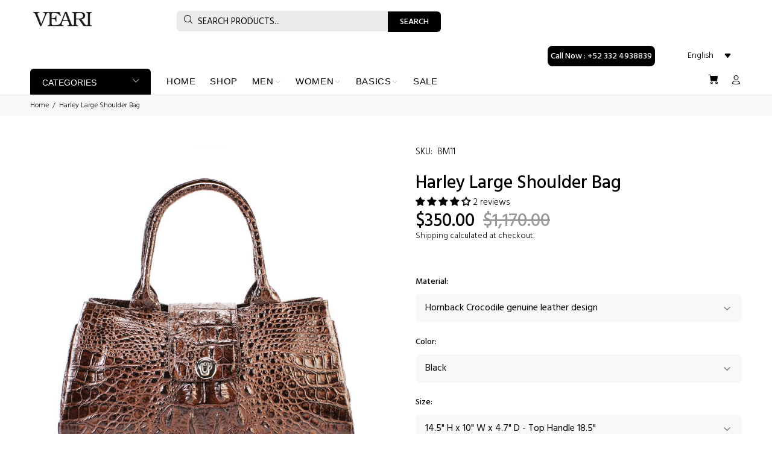

--- FILE ---
content_type: application/x-javascript; charset=utf-8
request_url: https://bundler.nice-team.net/app/shop/status/veari-8871.myshopify.com.js?1769460458
body_size: -381
content:
var bundler_settings_updated='1720270513';

--- FILE ---
content_type: text/javascript; charset=utf-8
request_url: https://veari.com/products/harley-large-shoulder-bag.js
body_size: 1020
content:
{"id":8251094794554,"title":"Harley Large Shoulder Bag","handle":"harley-large-shoulder-bag","description":"\u003caddress\u003e\u003cspan\u003e\u003cstrong\u003eMaterial:\u003c\/strong\u003e Hornback Crocodile genuine leather design \u003c\/span\u003e\u003c\/address\u003e\u003caddress\u003e\u003cspan\u003e\u003cstrong\u003eColor:\u003c\/strong\u003e Black \/ Dark Brown \/ Light Brown\u003c\/span\u003e\u003c\/address\u003e\u003caddress\u003e\u003cspan\u003e\u003cstrong\u003eProduct dimensions:\u003c\/strong\u003e 17\" H x 10\" W x 4.7\" D , top handle 18.5\"\u003c\/span\u003e\u003c\/address\u003e\u003caddress\u003e\u003cspan\u003e\u003cstrong\u003eDetails:\u003c\/strong\u003e Zip pocket, interior zip pocket, two organizer pocket\u003c\/span\u003e\u003c\/address\u003e","published_at":"2023-04-19T11:57:43-06:00","created_at":"2023-04-19T11:57:43-06:00","vendor":"VEARI","type":"Handbags","tags":["HANDBAG","SHOULDER"],"price":35000,"price_min":35000,"price_max":35000,"available":true,"price_varies":false,"compare_at_price":117000,"compare_at_price_min":117000,"compare_at_price_max":117000,"compare_at_price_varies":false,"variants":[{"id":44957147955514,"title":"Hornback Crocodile genuine leather design \/ Black \/ 14.5\" H x 10\" W x 4.7\" D - Top Handle 18.5\"","option1":"Hornback Crocodile genuine leather design","option2":"Black","option3":"14.5\" H x 10\" W x 4.7\" D - Top Handle 18.5\"","sku":"BM11","requires_shipping":true,"taxable":true,"featured_image":{"id":41252936745274,"product_id":8251094794554,"position":4,"created_at":"2023-04-19T11:57:43-06:00","updated_at":"2023-09-28T14:55:19-06:00","alt":"Harley Large Shoulder Bag","width":900,"height":900,"src":"https:\/\/cdn.shopify.com\/s\/files\/1\/0730\/5111\/1738\/products\/img_2911_2__2.jpg?v=1695934519","variant_ids":[44957147955514]},"available":true,"name":"Harley Large Shoulder Bag - Hornback Crocodile genuine leather design \/ Black \/ 14.5\" H x 10\" W x 4.7\" D - Top Handle 18.5\"","public_title":"Hornback Crocodile genuine leather design \/ Black \/ 14.5\" H x 10\" W x 4.7\" D - Top Handle 18.5\"","options":["Hornback Crocodile genuine leather design","Black","14.5\" H x 10\" W x 4.7\" D - Top Handle 18.5\""],"price":35000,"weight":3000,"compare_at_price":117000,"inventory_management":"shopify","barcode":"BM11","featured_media":{"alt":"Harley Large Shoulder Bag","id":33607297794362,"position":4,"preview_image":{"aspect_ratio":1.0,"height":900,"width":900,"src":"https:\/\/cdn.shopify.com\/s\/files\/1\/0730\/5111\/1738\/products\/img_2911_2__2.jpg?v=1695934519"}},"requires_selling_plan":false,"selling_plan_allocations":[]},{"id":44957147988282,"title":"Hornback Crocodile genuine leather design \/ Dark Brown \/ 14.5\" H x 10\" W x 4.7\" D - Top Handle 18.5\"","option1":"Hornback Crocodile genuine leather design","option2":"Dark Brown","option3":"14.5\" H x 10\" W x 4.7\" D - Top Handle 18.5\"","sku":"BM11","requires_shipping":true,"taxable":true,"featured_image":{"id":41252936810810,"product_id":8251094794554,"position":1,"created_at":"2023-04-19T11:57:43-06:00","updated_at":"2023-04-19T11:57:45-06:00","alt":"Harley Large Shoulder Bag","width":900,"height":900,"src":"https:\/\/cdn.shopify.com\/s\/files\/1\/0730\/5111\/1738\/products\/img_2911.jpg?v=1681927065","variant_ids":[44957147988282]},"available":true,"name":"Harley Large Shoulder Bag - Hornback Crocodile genuine leather design \/ Dark Brown \/ 14.5\" H x 10\" W x 4.7\" D - Top Handle 18.5\"","public_title":"Hornback Crocodile genuine leather design \/ Dark Brown \/ 14.5\" H x 10\" W x 4.7\" D - Top Handle 18.5\"","options":["Hornback Crocodile genuine leather design","Dark Brown","14.5\" H x 10\" W x 4.7\" D - Top Handle 18.5\""],"price":35000,"weight":3000,"compare_at_price":117000,"inventory_management":"shopify","barcode":"BM11","featured_media":{"alt":"Harley Large Shoulder Bag","id":33607297761594,"position":1,"preview_image":{"aspect_ratio":1.0,"height":900,"width":900,"src":"https:\/\/cdn.shopify.com\/s\/files\/1\/0730\/5111\/1738\/products\/img_2911.jpg?v=1681927065"}},"requires_selling_plan":false,"selling_plan_allocations":[]},{"id":44957148021050,"title":"Hornback Crocodile genuine leather design \/ Light Brown \/ 14.5\" H x 10\" W x 4.7\" D - Top Handle 18.5\"","option1":"Hornback Crocodile genuine leather design","option2":"Light Brown","option3":"14.5\" H x 10\" W x 4.7\" D - Top Handle 18.5\"","sku":"BM11","requires_shipping":true,"taxable":true,"featured_image":{"id":42898490097978,"product_id":8251094794554,"position":7,"created_at":"2023-09-28T14:55:29-06:00","updated_at":"2023-09-28T14:55:31-06:00","alt":"Harley Large Shoulder Bag","width":1280,"height":1280,"src":"https:\/\/cdn.shopify.com\/s\/files\/1\/0730\/5111\/1738\/files\/MG_5341.jpg?v=1695934531","variant_ids":[44957148021050]},"available":true,"name":"Harley Large Shoulder Bag - Hornback Crocodile genuine leather design \/ Light Brown \/ 14.5\" H x 10\" W x 4.7\" D - Top Handle 18.5\"","public_title":"Hornback Crocodile genuine leather design \/ Light Brown \/ 14.5\" H x 10\" W x 4.7\" D - Top Handle 18.5\"","options":["Hornback Crocodile genuine leather design","Light Brown","14.5\" H x 10\" W x 4.7\" D - Top Handle 18.5\""],"price":35000,"weight":3000,"compare_at_price":117000,"inventory_management":"shopify","barcode":"BM11","featured_media":{"alt":"Harley Large Shoulder Bag","id":35300543856954,"position":7,"preview_image":{"aspect_ratio":1.0,"height":1280,"width":1280,"src":"https:\/\/cdn.shopify.com\/s\/files\/1\/0730\/5111\/1738\/files\/MG_5341.jpg?v=1695934531"}},"requires_selling_plan":false,"selling_plan_allocations":[]}],"images":["\/\/cdn.shopify.com\/s\/files\/1\/0730\/5111\/1738\/products\/img_2911.jpg?v=1681927065","\/\/cdn.shopify.com\/s\/files\/1\/0730\/5111\/1738\/products\/img_2913.jpg?v=1695934519","\/\/cdn.shopify.com\/s\/files\/1\/0730\/5111\/1738\/products\/img_2915_4.jpg?v=1695934519","\/\/cdn.shopify.com\/s\/files\/1\/0730\/5111\/1738\/products\/img_2911_2__2.jpg?v=1695934519","\/\/cdn.shopify.com\/s\/files\/1\/0730\/5111\/1738\/files\/MG_5712.jpg?v=1695934519","\/\/cdn.shopify.com\/s\/files\/1\/0730\/5111\/1738\/files\/MG_5713.jpg?v=1695934519","\/\/cdn.shopify.com\/s\/files\/1\/0730\/5111\/1738\/files\/MG_5341.jpg?v=1695934531","\/\/cdn.shopify.com\/s\/files\/1\/0730\/5111\/1738\/files\/MG_5343.jpg?v=1695934531","\/\/cdn.shopify.com\/s\/files\/1\/0730\/5111\/1738\/files\/MG_5344.jpg?v=1695934531"],"featured_image":"\/\/cdn.shopify.com\/s\/files\/1\/0730\/5111\/1738\/products\/img_2911.jpg?v=1681927065","options":[{"name":"Material","position":1,"values":["Hornback Crocodile genuine leather design"]},{"name":"Color","position":2,"values":["Black","Dark Brown","Light Brown"]},{"name":"Size","position":3,"values":["14.5\" H x 10\" W x 4.7\" D - Top Handle 18.5\""]}],"url":"\/products\/harley-large-shoulder-bag","media":[{"alt":"Harley Large Shoulder Bag","id":33607297761594,"position":1,"preview_image":{"aspect_ratio":1.0,"height":900,"width":900,"src":"https:\/\/cdn.shopify.com\/s\/files\/1\/0730\/5111\/1738\/products\/img_2911.jpg?v=1681927065"},"aspect_ratio":1.0,"height":900,"media_type":"image","src":"https:\/\/cdn.shopify.com\/s\/files\/1\/0730\/5111\/1738\/products\/img_2911.jpg?v=1681927065","width":900},{"alt":"Dark Brown Harley Large Shoulder Bag","id":33607297827130,"position":2,"preview_image":{"aspect_ratio":1.0,"height":900,"width":900,"src":"https:\/\/cdn.shopify.com\/s\/files\/1\/0730\/5111\/1738\/products\/img_2913.jpg?v=1695934519"},"aspect_ratio":1.0,"height":900,"media_type":"image","src":"https:\/\/cdn.shopify.com\/s\/files\/1\/0730\/5111\/1738\/products\/img_2913.jpg?v=1695934519","width":900},{"alt":"Dark Brown Harley Large Shoulder Bag","id":33607297892666,"position":3,"preview_image":{"aspect_ratio":1.0,"height":900,"width":900,"src":"https:\/\/cdn.shopify.com\/s\/files\/1\/0730\/5111\/1738\/products\/img_2915_4.jpg?v=1695934519"},"aspect_ratio":1.0,"height":900,"media_type":"image","src":"https:\/\/cdn.shopify.com\/s\/files\/1\/0730\/5111\/1738\/products\/img_2915_4.jpg?v=1695934519","width":900},{"alt":"Harley Large Shoulder Bag","id":33607297794362,"position":4,"preview_image":{"aspect_ratio":1.0,"height":900,"width":900,"src":"https:\/\/cdn.shopify.com\/s\/files\/1\/0730\/5111\/1738\/products\/img_2911_2__2.jpg?v=1695934519"},"aspect_ratio":1.0,"height":900,"media_type":"image","src":"https:\/\/cdn.shopify.com\/s\/files\/1\/0730\/5111\/1738\/products\/img_2911_2__2.jpg?v=1695934519","width":900},{"alt":"Harley Large Shoulder Bag","id":35300055580986,"position":5,"preview_image":{"aspect_ratio":1.0,"height":1280,"width":1280,"src":"https:\/\/cdn.shopify.com\/s\/files\/1\/0730\/5111\/1738\/files\/MG_5712.jpg?v=1695934519"},"aspect_ratio":1.0,"height":1280,"media_type":"image","src":"https:\/\/cdn.shopify.com\/s\/files\/1\/0730\/5111\/1738\/files\/MG_5712.jpg?v=1695934519","width":1280},{"alt":"Black Harley Large Shoulder Bag","id":35300055613754,"position":6,"preview_image":{"aspect_ratio":1.0,"height":1280,"width":1280,"src":"https:\/\/cdn.shopify.com\/s\/files\/1\/0730\/5111\/1738\/files\/MG_5713.jpg?v=1695934519"},"aspect_ratio":1.0,"height":1280,"media_type":"image","src":"https:\/\/cdn.shopify.com\/s\/files\/1\/0730\/5111\/1738\/files\/MG_5713.jpg?v=1695934519","width":1280},{"alt":"Harley Large Shoulder Bag","id":35300543856954,"position":7,"preview_image":{"aspect_ratio":1.0,"height":1280,"width":1280,"src":"https:\/\/cdn.shopify.com\/s\/files\/1\/0730\/5111\/1738\/files\/MG_5341.jpg?v=1695934531"},"aspect_ratio":1.0,"height":1280,"media_type":"image","src":"https:\/\/cdn.shopify.com\/s\/files\/1\/0730\/5111\/1738\/files\/MG_5341.jpg?v=1695934531","width":1280},{"alt":"Light Brown Harley Large Shoulder Bag","id":35300543889722,"position":8,"preview_image":{"aspect_ratio":1.0,"height":1280,"width":1280,"src":"https:\/\/cdn.shopify.com\/s\/files\/1\/0730\/5111\/1738\/files\/MG_5343.jpg?v=1695934531"},"aspect_ratio":1.0,"height":1280,"media_type":"image","src":"https:\/\/cdn.shopify.com\/s\/files\/1\/0730\/5111\/1738\/files\/MG_5343.jpg?v=1695934531","width":1280},{"alt":"Brown Harley Large Shoulder Bag","id":35300543922490,"position":9,"preview_image":{"aspect_ratio":1.0,"height":1280,"width":1280,"src":"https:\/\/cdn.shopify.com\/s\/files\/1\/0730\/5111\/1738\/files\/MG_5344.jpg?v=1695934531"},"aspect_ratio":1.0,"height":1280,"media_type":"image","src":"https:\/\/cdn.shopify.com\/s\/files\/1\/0730\/5111\/1738\/files\/MG_5344.jpg?v=1695934531","width":1280}],"requires_selling_plan":false,"selling_plan_groups":[]}